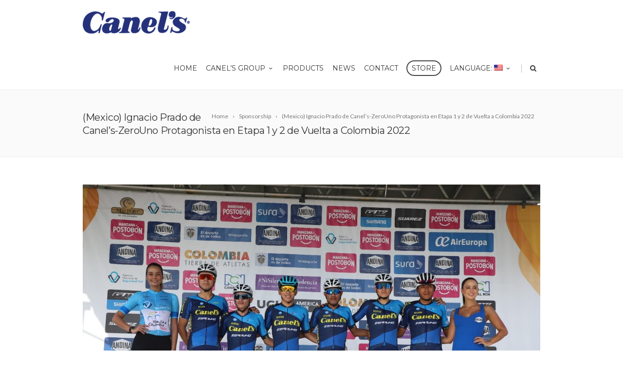

--- FILE ---
content_type: text/html; charset=UTF-8
request_url: https://canels.com.mx/en/ignacio-prado-de-canels-zerouno-protagonista-en-etapa-1-y-2-de-vuelta-a-colombia-2022/
body_size: 60109
content:
<!DOCTYPE html>
<!--[if IE 7]>
<html class="ie ie7" lang="en-US">
<![endif]-->
<!--[if IE 8]>
<html class="ie ie8" lang="en-US">
<![endif]-->
<!--[if !(IE 7) | !(IE 8)  ]><!-->
<html lang="en-US">
<!--<![endif]-->
<head>

	<!-- Basic Page Needs
  ================================================== -->
	<meta charset="UTF-8">

	<!-- Mobile Specific Metas
	================================================== -->
	
		<meta name="viewport" content="width=device-width, initial-scale=1, maximum-scale=1">
	
	
	
	
		<link rel="icon" type="image/x-icon" href="https://canels.com.mx/wp-content/uploads/2018/02/favicon.png">	
	
	

	<title>(Mexico) Ignacio Prado de Canel&#8217;s-ZeroUno Protagonista en Etapa 1 y 2 de Vuelta a Colombia 2022 &#8211; Canel&#039;s</title>
<meta name='robots' content='max-image-preview:large' />
<link rel='dns-prefetch' href='//fonts.googleapis.com' />
<link rel='dns-prefetch' href='//s.w.org' />
<link rel="alternate" type="application/rss+xml" title="Canel&#039;s &raquo; Feed" href="https://canels.com.mx/en/feed/" />
<link rel="alternate" type="application/rss+xml" title="Canel&#039;s &raquo; Comments Feed" href="https://canels.com.mx/en/comments/feed/" />
<link rel="alternate" type="application/rss+xml" title="Canel&#039;s &raquo; (Mexico) Ignacio Prado de Canel&#8217;s-ZeroUno Protagonista en Etapa 1 y 2 de Vuelta a Colombia 2022 Comments Feed" href="https://canels.com.mx/en/ignacio-prado-de-canels-zerouno-protagonista-en-etapa-1-y-2-de-vuelta-a-colombia-2022/feed/" />
<script type="text/javascript">
window._wpemojiSettings = {"baseUrl":"https:\/\/s.w.org\/images\/core\/emoji\/13.1.0\/72x72\/","ext":".png","svgUrl":"https:\/\/s.w.org\/images\/core\/emoji\/13.1.0\/svg\/","svgExt":".svg","source":{"concatemoji":"https:\/\/canels.com.mx\/wp-includes\/js\/wp-emoji-release.min.js?ver=5.9.12"}};
/*! This file is auto-generated */
!function(e,a,t){var n,r,o,i=a.createElement("canvas"),p=i.getContext&&i.getContext("2d");function s(e,t){var a=String.fromCharCode;p.clearRect(0,0,i.width,i.height),p.fillText(a.apply(this,e),0,0);e=i.toDataURL();return p.clearRect(0,0,i.width,i.height),p.fillText(a.apply(this,t),0,0),e===i.toDataURL()}function c(e){var t=a.createElement("script");t.src=e,t.defer=t.type="text/javascript",a.getElementsByTagName("head")[0].appendChild(t)}for(o=Array("flag","emoji"),t.supports={everything:!0,everythingExceptFlag:!0},r=0;r<o.length;r++)t.supports[o[r]]=function(e){if(!p||!p.fillText)return!1;switch(p.textBaseline="top",p.font="600 32px Arial",e){case"flag":return s([127987,65039,8205,9895,65039],[127987,65039,8203,9895,65039])?!1:!s([55356,56826,55356,56819],[55356,56826,8203,55356,56819])&&!s([55356,57332,56128,56423,56128,56418,56128,56421,56128,56430,56128,56423,56128,56447],[55356,57332,8203,56128,56423,8203,56128,56418,8203,56128,56421,8203,56128,56430,8203,56128,56423,8203,56128,56447]);case"emoji":return!s([10084,65039,8205,55357,56613],[10084,65039,8203,55357,56613])}return!1}(o[r]),t.supports.everything=t.supports.everything&&t.supports[o[r]],"flag"!==o[r]&&(t.supports.everythingExceptFlag=t.supports.everythingExceptFlag&&t.supports[o[r]]);t.supports.everythingExceptFlag=t.supports.everythingExceptFlag&&!t.supports.flag,t.DOMReady=!1,t.readyCallback=function(){t.DOMReady=!0},t.supports.everything||(n=function(){t.readyCallback()},a.addEventListener?(a.addEventListener("DOMContentLoaded",n,!1),e.addEventListener("load",n,!1)):(e.attachEvent("onload",n),a.attachEvent("onreadystatechange",function(){"complete"===a.readyState&&t.readyCallback()})),(n=t.source||{}).concatemoji?c(n.concatemoji):n.wpemoji&&n.twemoji&&(c(n.twemoji),c(n.wpemoji)))}(window,document,window._wpemojiSettings);
</script>
<style type="text/css">
img.wp-smiley,
img.emoji {
	display: inline !important;
	border: none !important;
	box-shadow: none !important;
	height: 1em !important;
	width: 1em !important;
	margin: 0 0.07em !important;
	vertical-align: -0.1em !important;
	background: none !important;
	padding: 0 !important;
}
</style>
	<link rel='stylesheet' id='wc-blocks-vendors-style-css'  href='https://canels.com.mx/wp-content/plugins/woocommerce/packages/woocommerce-blocks/build/wc-blocks-vendors-style.css?ver=6.7.3' type='text/css' media='all' />
<link rel='stylesheet' id='wc-blocks-style-css'  href='https://canels.com.mx/wp-content/plugins/woocommerce/packages/woocommerce-blocks/build/wc-blocks-style.css?ver=6.7.3' type='text/css' media='all' />
<style id='global-styles-inline-css' type='text/css'>
body{--wp--preset--color--black: #000000;--wp--preset--color--cyan-bluish-gray: #abb8c3;--wp--preset--color--white: #ffffff;--wp--preset--color--pale-pink: #f78da7;--wp--preset--color--vivid-red: #cf2e2e;--wp--preset--color--luminous-vivid-orange: #ff6900;--wp--preset--color--luminous-vivid-amber: #fcb900;--wp--preset--color--light-green-cyan: #7bdcb5;--wp--preset--color--vivid-green-cyan: #00d084;--wp--preset--color--pale-cyan-blue: #8ed1fc;--wp--preset--color--vivid-cyan-blue: #0693e3;--wp--preset--color--vivid-purple: #9b51e0;--wp--preset--gradient--vivid-cyan-blue-to-vivid-purple: linear-gradient(135deg,rgba(6,147,227,1) 0%,rgb(155,81,224) 100%);--wp--preset--gradient--light-green-cyan-to-vivid-green-cyan: linear-gradient(135deg,rgb(122,220,180) 0%,rgb(0,208,130) 100%);--wp--preset--gradient--luminous-vivid-amber-to-luminous-vivid-orange: linear-gradient(135deg,rgba(252,185,0,1) 0%,rgba(255,105,0,1) 100%);--wp--preset--gradient--luminous-vivid-orange-to-vivid-red: linear-gradient(135deg,rgba(255,105,0,1) 0%,rgb(207,46,46) 100%);--wp--preset--gradient--very-light-gray-to-cyan-bluish-gray: linear-gradient(135deg,rgb(238,238,238) 0%,rgb(169,184,195) 100%);--wp--preset--gradient--cool-to-warm-spectrum: linear-gradient(135deg,rgb(74,234,220) 0%,rgb(151,120,209) 20%,rgb(207,42,186) 40%,rgb(238,44,130) 60%,rgb(251,105,98) 80%,rgb(254,248,76) 100%);--wp--preset--gradient--blush-light-purple: linear-gradient(135deg,rgb(255,206,236) 0%,rgb(152,150,240) 100%);--wp--preset--gradient--blush-bordeaux: linear-gradient(135deg,rgb(254,205,165) 0%,rgb(254,45,45) 50%,rgb(107,0,62) 100%);--wp--preset--gradient--luminous-dusk: linear-gradient(135deg,rgb(255,203,112) 0%,rgb(199,81,192) 50%,rgb(65,88,208) 100%);--wp--preset--gradient--pale-ocean: linear-gradient(135deg,rgb(255,245,203) 0%,rgb(182,227,212) 50%,rgb(51,167,181) 100%);--wp--preset--gradient--electric-grass: linear-gradient(135deg,rgb(202,248,128) 0%,rgb(113,206,126) 100%);--wp--preset--gradient--midnight: linear-gradient(135deg,rgb(2,3,129) 0%,rgb(40,116,252) 100%);--wp--preset--duotone--dark-grayscale: url('#wp-duotone-dark-grayscale');--wp--preset--duotone--grayscale: url('#wp-duotone-grayscale');--wp--preset--duotone--purple-yellow: url('#wp-duotone-purple-yellow');--wp--preset--duotone--blue-red: url('#wp-duotone-blue-red');--wp--preset--duotone--midnight: url('#wp-duotone-midnight');--wp--preset--duotone--magenta-yellow: url('#wp-duotone-magenta-yellow');--wp--preset--duotone--purple-green: url('#wp-duotone-purple-green');--wp--preset--duotone--blue-orange: url('#wp-duotone-blue-orange');--wp--preset--font-size--small: 13px;--wp--preset--font-size--medium: 20px;--wp--preset--font-size--large: 36px;--wp--preset--font-size--x-large: 42px;}.has-black-color{color: var(--wp--preset--color--black) !important;}.has-cyan-bluish-gray-color{color: var(--wp--preset--color--cyan-bluish-gray) !important;}.has-white-color{color: var(--wp--preset--color--white) !important;}.has-pale-pink-color{color: var(--wp--preset--color--pale-pink) !important;}.has-vivid-red-color{color: var(--wp--preset--color--vivid-red) !important;}.has-luminous-vivid-orange-color{color: var(--wp--preset--color--luminous-vivid-orange) !important;}.has-luminous-vivid-amber-color{color: var(--wp--preset--color--luminous-vivid-amber) !important;}.has-light-green-cyan-color{color: var(--wp--preset--color--light-green-cyan) !important;}.has-vivid-green-cyan-color{color: var(--wp--preset--color--vivid-green-cyan) !important;}.has-pale-cyan-blue-color{color: var(--wp--preset--color--pale-cyan-blue) !important;}.has-vivid-cyan-blue-color{color: var(--wp--preset--color--vivid-cyan-blue) !important;}.has-vivid-purple-color{color: var(--wp--preset--color--vivid-purple) !important;}.has-black-background-color{background-color: var(--wp--preset--color--black) !important;}.has-cyan-bluish-gray-background-color{background-color: var(--wp--preset--color--cyan-bluish-gray) !important;}.has-white-background-color{background-color: var(--wp--preset--color--white) !important;}.has-pale-pink-background-color{background-color: var(--wp--preset--color--pale-pink) !important;}.has-vivid-red-background-color{background-color: var(--wp--preset--color--vivid-red) !important;}.has-luminous-vivid-orange-background-color{background-color: var(--wp--preset--color--luminous-vivid-orange) !important;}.has-luminous-vivid-amber-background-color{background-color: var(--wp--preset--color--luminous-vivid-amber) !important;}.has-light-green-cyan-background-color{background-color: var(--wp--preset--color--light-green-cyan) !important;}.has-vivid-green-cyan-background-color{background-color: var(--wp--preset--color--vivid-green-cyan) !important;}.has-pale-cyan-blue-background-color{background-color: var(--wp--preset--color--pale-cyan-blue) !important;}.has-vivid-cyan-blue-background-color{background-color: var(--wp--preset--color--vivid-cyan-blue) !important;}.has-vivid-purple-background-color{background-color: var(--wp--preset--color--vivid-purple) !important;}.has-black-border-color{border-color: var(--wp--preset--color--black) !important;}.has-cyan-bluish-gray-border-color{border-color: var(--wp--preset--color--cyan-bluish-gray) !important;}.has-white-border-color{border-color: var(--wp--preset--color--white) !important;}.has-pale-pink-border-color{border-color: var(--wp--preset--color--pale-pink) !important;}.has-vivid-red-border-color{border-color: var(--wp--preset--color--vivid-red) !important;}.has-luminous-vivid-orange-border-color{border-color: var(--wp--preset--color--luminous-vivid-orange) !important;}.has-luminous-vivid-amber-border-color{border-color: var(--wp--preset--color--luminous-vivid-amber) !important;}.has-light-green-cyan-border-color{border-color: var(--wp--preset--color--light-green-cyan) !important;}.has-vivid-green-cyan-border-color{border-color: var(--wp--preset--color--vivid-green-cyan) !important;}.has-pale-cyan-blue-border-color{border-color: var(--wp--preset--color--pale-cyan-blue) !important;}.has-vivid-cyan-blue-border-color{border-color: var(--wp--preset--color--vivid-cyan-blue) !important;}.has-vivid-purple-border-color{border-color: var(--wp--preset--color--vivid-purple) !important;}.has-vivid-cyan-blue-to-vivid-purple-gradient-background{background: var(--wp--preset--gradient--vivid-cyan-blue-to-vivid-purple) !important;}.has-light-green-cyan-to-vivid-green-cyan-gradient-background{background: var(--wp--preset--gradient--light-green-cyan-to-vivid-green-cyan) !important;}.has-luminous-vivid-amber-to-luminous-vivid-orange-gradient-background{background: var(--wp--preset--gradient--luminous-vivid-amber-to-luminous-vivid-orange) !important;}.has-luminous-vivid-orange-to-vivid-red-gradient-background{background: var(--wp--preset--gradient--luminous-vivid-orange-to-vivid-red) !important;}.has-very-light-gray-to-cyan-bluish-gray-gradient-background{background: var(--wp--preset--gradient--very-light-gray-to-cyan-bluish-gray) !important;}.has-cool-to-warm-spectrum-gradient-background{background: var(--wp--preset--gradient--cool-to-warm-spectrum) !important;}.has-blush-light-purple-gradient-background{background: var(--wp--preset--gradient--blush-light-purple) !important;}.has-blush-bordeaux-gradient-background{background: var(--wp--preset--gradient--blush-bordeaux) !important;}.has-luminous-dusk-gradient-background{background: var(--wp--preset--gradient--luminous-dusk) !important;}.has-pale-ocean-gradient-background{background: var(--wp--preset--gradient--pale-ocean) !important;}.has-electric-grass-gradient-background{background: var(--wp--preset--gradient--electric-grass) !important;}.has-midnight-gradient-background{background: var(--wp--preset--gradient--midnight) !important;}.has-small-font-size{font-size: var(--wp--preset--font-size--small) !important;}.has-medium-font-size{font-size: var(--wp--preset--font-size--medium) !important;}.has-large-font-size{font-size: var(--wp--preset--font-size--large) !important;}.has-x-large-font-size{font-size: var(--wp--preset--font-size--x-large) !important;}
</style>
<link rel='stylesheet' id='contact-form-7-css'  href='https://canels.com.mx/wp-content/plugins/contact-form-7/includes/css/styles.css?ver=5.5.5' type='text/css' media='all' />
<link rel='stylesheet' id='rs-plugin-settings-css'  href='https://canels.com.mx/wp-content/plugins/revslider/public/assets/css/settings.css?ver=5.4.7' type='text/css' media='all' />
<style id='rs-plugin-settings-inline-css' type='text/css'>
#rs-demo-id {}
</style>
<link rel='stylesheet' id='woof-css'  href='https://canels.com.mx/wp-content/plugins/woocommerce-products-filter/css/front.css?ver=1.2.6.4' type='text/css' media='all' />
<style id='woof-inline-css' type='text/css'>

.woof_products_top_panel li span, .woof_products_top_panel2 li span{background: url(https://canels.com.mx/wp-content/plugins/woocommerce-products-filter/img/delete.png);background-size: 14px 14px;background-repeat: no-repeat;background-position: right;}
.woof_edit_view{
                    display: none;
                }

</style>
<link rel='stylesheet' id='woocommerce-layout-css'  href='https://canels.com.mx/wp-content/plugins/woocommerce/assets/css/woocommerce-layout.css?ver=6.2.2' type='text/css' media='all' />
<link rel='stylesheet' id='woocommerce-smallscreen-css'  href='https://canels.com.mx/wp-content/plugins/woocommerce/assets/css/woocommerce-smallscreen.css?ver=6.2.2' type='text/css' media='only screen and (max-width: 768px)' />
<link rel='stylesheet' id='woocommerce-general-css'  href='https://canels.com.mx/wp-content/plugins/woocommerce/assets/css/woocommerce.css?ver=6.2.2' type='text/css' media='all' />
<style id='woocommerce-inline-inline-css' type='text/css'>
.woocommerce form .form-row .required { visibility: visible; }
</style>
<link rel='stylesheet' id='boc-grid-css'  href='https://canels.com.mx/wp-content/themes/fortuna/stylesheets/grid.css?ver=5.9.12' type='text/css' media='all' />
<link rel='stylesheet' id='boc-icon-css'  href='https://canels.com.mx/wp-content/themes/fortuna/stylesheets/icons.css?ver=5.9.12' type='text/css' media='all' />
<link rel='stylesheet' id='boc-woo-styles-css'  href='https://canels.com.mx/wp-content/themes/fortuna/stylesheets/woocommerce.css?ver=5.9.12' type='text/css' media='all' />
<link rel='stylesheet' id='js_composer_front-css'  href='https://canels.com.mx/wp-content/plugins/js_composer/assets/css/js_composer.min.css?ver=5.4.5' type='text/css' media='all' />
<link rel='stylesheet' id='boc-main-styles-css'  href='https://canels.com.mx/wp-content/themes/fortuna/style.css?ver=5.9.12' type='text/css' media='all' />
<link rel='stylesheet' id='boc-animation-styles-css'  href='https://canels.com.mx/wp-content/themes/fortuna/stylesheets/animations.css?ver=5.9.12' type='text/css' media='all' />
<style id='boc-animation-styles-inline-css' type='text/css'>

				.button, a.button, button, input[type='submit'], input[type='reset'], input[type='button'] {
					text-transform: uppercase;
				}
	
					#header.scrolled {
						background: rgba(255,255, 255, 1);
					}
				
			  @media only screen and (min-width: 1018px){	
				#header.scrolled #menu > ul > li > a, #header.scrolled .header_cart .icon { line-height: 88px; }
				#header.scrolled .header_cart .widget_shopping_cart { top: 88px; }
				#header.scrolled #menu > ul > li.boc_nav_button { height: 88px; }
				#header.scrolled #logo .logo_img { height: 92px;}
				#header.scrolled #boc_searchform_close { top:35px; }
			  }

				.main_menu_underline_effect #menu > ul > li > a:after{ background-color: #00176a; }

				.custom_menu_1 #menu > ul > li div { border-top: 2px solid #00176a; }

				.custom_menu_2 #menu > ul > li div { border-top: 2px solid #00176a; }

				.custom_menu_3 #menu > ul > li div { border-top: 2px solid #00176a;}
				.custom_menu_3 #menu > ul > li ul > li > a:hover { background-color: #00176a;}

				.custom_menu_4 #menu > ul > li div { border-top: 2px solid #00176a;}			
				.custom_menu_4 #menu > ul > li ul > li > a:hover { background-color: #00176a;}
				
				.custom_menu_5 #menu > ul > li ul > li > a:hover { background-color: #00176a;}
				.custom_menu_5 #menu > ul > li:hover > a { border-top: 2px solid #00176a;}

				.custom_menu_6 #menu > ul > li ul > li > a:hover { background-color: #00176a;}
				.custom_menu_6 #menu > ul > li:not(.boc_nav_button):hover > a { border-top: 2px solid #00176a;}
				
				a:hover, a:focus,
				.post_content a:not(.button), 
				.post_content a:not(.button):visited,
				.post_content .wpb_widgetised_column a:not(.button):hover {	color: #00176a; }
				
				.post_content .wpb_widgetised_column .side_bar_menu a:not(.button):hover { color: #333; }
				
				.boc_preloader_icon:before { border-color: #00176a rgba(0,0,0,0) rgba(0,0,0,0); }
				
				.dark_links a:hover, .white_links a:hover, .dark_links a:hover h2, .dark_links a:hover h3 { color: #00176a !important; }
				
				.side_icon_box h3 a:hover, 
				.post_content .team_block h4 a:hover,
				.team_block .team_icons a:hover{ color:#00176a; }

				.button:hover,a:hover.button,button:hover,input[type="submit"]:hover,input[type="reset"]:hover,	input[type="button"]:hover, .btn_theme_color, a.btn_theme_color { color: #fff; background-color:#00176a;}
				input.btn_theme_color, a.btn_theme_color, .btn_theme_color { color: #fff; background-color:#00176a;}
				.btn_theme_color:hover, input.btn_theme_color:hover, a:hover.btn_theme_color { color: #fff; background-color: #444444;}
				
				input.btn_theme_color.btn_outline, a.btn_theme_color.btn_outline, .btn_theme_color.btn_outline {
					color: #00176a !important;
					border: 2px solid #00176a;
				}
				input.btn_theme_color.btn_outline:hover, a.btn_theme_color.btn_outline:hover, .btn_theme_color.btn_outline:hover{
					background-color: #00176a !important;
				}
				
				#boc_searchform_close:hover { color:#00176a;}
				
				.section_big_title h1 strong, h1 strong, h2 strong, h3 strong, h4 strong, h5 strong { color:#00176a;}
				.top_icon_box h3 a:hover { color:#00176a;}

				.htabs a.selected  { border-top: 2px solid #00176a;}
				.resp-vtabs .resp-tabs-list li.resp-tab-active { border-left: 2px solid #00176a;}
				.minimal_style.horizontal .resp-tabs-list li.resp-tab-active,
				.minimal_style.resp-vtabs .resp-tabs-list li.resp-tab-active { background: #00176a;}
				
				#s:focus {	border: 1px solid #00176a;}
				
				.breadcrumb a:hover{ color: #00176a;}

				.tagcloud a:hover { background-color: #00176a;}
				.month { background-color: #00176a;}
				.small_month  { background-color: #00176a;}

				.post_meta a:hover{ color: #00176a;}
				
				.horizontal .resp-tabs-list li.resp-tab-active { border-top: 2px solid #00176a;}
				.resp-vtabs li.resp-tab-active { border-left: 2px solid #00176a; }

				#portfolio_filter { background-color: #00176a;}
				#portfolio_filter ul li div:hover { background-color: #00176a;}
				.portfolio_inline_filter ul li div:hover { background-color: #00176a;}

				.counter-digit { color: #00176a;}

				.tp-caption a:hover { color: #00176a;}

				.more-link1:before { color: #00176a;}
				.more-link2:before { background: #00176a;}

				.image_featured_text .pos { color: #00176a;}

				.side_icon_box .icon_feat i.icon { color: #00176a;}
				.side_icon_box .icon_feat.icon_solid { background-color: #00176a; }
				
				.boc_list_item .li_icon i.icon { color: #00176a;}
				.boc_list_item .li_icon.icon_solid { background: #00176a; }

				.top_icon_box.type1 .icon_holder .icon_bgr { background-color: #00176a; }
				.top_icon_box.type1:hover .icon_holder .icon_bgr { border: 2px solid #00176a; }
				.top_icon_box.type1 .icon_holder .icon_bgr:after,
				.top_icon_box.type1:hover .icon_holder .icon_bgr:after { border: 2px solid #00176a; }
				.top_icon_box.type1:hover .icon_holder i { color: #00176a;}

				.top_icon_box.type2 .icon_holder .icon_bgr { background-color: #00176a; }
				.top_icon_box.type2:hover .icon_holder .icon_bgr { background-color: #fff; }
				.top_icon_box.type2:hover .icon_holder i { color: #00176a;}

				.top_icon_box.type3 .icon_holder .icon_bgr:after { border: 2px solid #00176a; }
				.top_icon_box.type3:hover .icon_holder .icon_bgr { background-color: #00176a; }
				.top_icon_box.type3:hover .icon_holder .icon_bgr:after { border: 2px solid #00176a; }
				.top_icon_box.type3 .icon_holder i { color: #00176a;}
				.top_icon_box.type3:hover .icon_holder i { color: #fff; }

				.top_icon_box.type4:hover .icon_holder .icon_bgr { border: 2px solid #00176a; }
				.top_icon_box.type4:hover .icon_holder .icon_bgr:after { border: 3px solid #00176a; }
				.top_icon_box.type4 .icon_holder i{ color: #00176a; }
				.top_icon_box.type4:hover .icon_holder i { color:  #00176a; }

				.top_icon_box.type5 .icon_holder i{ color: #00176a; }
				.top_icon_box.type5:hover .icon_holder i { color: #00176a; }

				a .pic_info.type11 .plus_overlay { border-bottom: 50px solid rgba(0,23, 106, 0.8); }
				a:hover .pic_info.type11 .plus_overlay { border-bottom: 1000px solid rgba(0,23, 106, 0.8);}
				
				a .pic_info.type12 .img_overlay_icon,
				a:hover .pic_info.type12 .img_overlay_icon { background: rgba(0,23, 106, 0.8);}
				
				h2.title strong {  color: #00176a;}
				ul.theme_color_ul li:before { color: #00176a; }

				.custom_slides.nav_design_1 .cs_nav_item.active .cs_nav_icon i.icon{ color: #00176a;}
				.custom_slides.nav_style_1.nav_design_1 .cs_nav_item:hover .cs_nav_icon i.icon,
				.custom_slides.nav_style_1.nav_design_2 .cs_nav_item:hover .cs_nav_icon i.icon { color: #00176a;}
				.custom_slides.nav_design_2 .cs_nav_item.active .cs_nav_icon { background: #00176a;}
				.cs_nav_item.has_no_text:hover .cs_nav_icon i.icon { color: #00176a;}
				.custom_slides.nav_style_2 .cs_txt { color: #00176a;}
				
				.acc_control, .active_acc .acc_control,
				.acc_holder.with_bgr .active_acc .acc_control { background-color: #00176a;}

				.text_box.left_border {	border-left: 3px solid #00176a; }

				.owl-theme .owl-controls .owl-nav div { background: #00176a;}
				.owl-theme .owl-dots .owl-dot.active span { background: #00176a;}
				.img_slider.owl-theme .owl-controls .owl-nav div:not(.disabled):hover { background: #00176a;}		

				.testimonial_style_big.owl-theme .owl-controls .owl-nav div:hover,
				.posts_carousel_holder.owl_side_arrows .owl-theme .owl-controls .owl-nav div:hover, 
				.img_carousel_holder.owl_side_arrows .owl-theme .owl-controls .owl-nav div:hover,
				.content_slides_arrowed.owl-theme .owl-controls .owl-nav div:hover,
				.portfolio_carousel_holder.owl_side_arrows .owl-theme .owl-controls .owl-nav div:hover	{ color: #00176a;}
				
				.boc_text_slider_word, .boc_text_slider_word_start { background: #00176a; }

				.post_item_block.boxed .pic { border-bottom: 3px solid #00176a; }

				.team_block .team_desc { color: #00176a;}

				.bar_graph span, .bar_graph.thin_style span { background-color: #00176a; }

				.pagination .links a:hover{ background-color: #00176a;}
				.hilite{ background: #00176a;}
				.price_column.price_column_featured ul li.price_column_title{ background: #00176a;}

				blockquote{ border-left: 3px solid #00176a; }
				.text_box.left_border { border-left: 3px solid #00176a; }

				.fortuna_table tr:hover td { background: rgba(0,23, 106, 0.08);}

				.header_cart ul.cart_list li a, .header_cart ul.product_list_widget li a { color: #00176a;}
				.header_cart .cart-notification { background-color: #00176a;}
				.header_cart .cart-notification:after { border-bottom-color: #00176a;}
				
				.woocommerce .product_meta a { color: #00176a;}
				
				.woocommerce a.button, .woocommerce button.button, .woocommerce input.button, .woocommerce #respond input#submit, .woocommerce #content input.button, .woocommerce-page a.button, .woocommerce-page button.button, .woocommerce-page input.button, .woocommerce-page #respond input#submit, .woocommerce-page #content input.button { background-color: #00176a!important; }
				.header_cart .cart-wrap	{ background-color: #00176a; }
				.header_cart .cart-wrap:before { border-color: transparent #00176a transparent; }
				.woocommerce .widget_price_filter .ui-slider .ui-slider-range, .woocommerce-page .widget_price_filter .ui-slider .ui-slider-range{ background-color: #00176a !important;}

				.woocommerce nav.woocommerce-pagination ul li a:hover, .woocommerce nav.woocommerce-pagination ul li a:focus, .woocommerce #content nav.woocommerce-pagination ul li a:hover, .woocommerce #content nav.woocommerce-pagination ul li a:focus, .woocommerce-page nav.woocommerce-pagination ul li a:hover, .woocommerce-page nav.woocommerce-pagination ul li a:focus, .woocommerce-page #content nav.woocommerce-pagination ul li a:hover, .woocommerce-page #content nav.woocommerce-pagination ul li a:focus{ background-color: #00176a !important;}
				
				.info h2{ background-color: #00176a;}
				#footer a:hover { color: #00176a;}
				
				
				
				a .pic_info.type1 .plus_overlay {	border-bottom: 50px solid rgba(0,23, 106, 0.8);}
				a:hover .pic_info.type1 .plus_overlay { border-bottom: 1000px solid rgba(0,23, 106, 0.8); }
				
				a .pic_info.type2 .plus_overlay { border-bottom: 50px solid rgba(0,23, 106, 0.75); }
				a:hover .pic_info.type2 .plus_overlay {	border-bottom: 860px solid rgba(0,23, 106, 0.8);}
				
				a .pic_info.type3  .img_overlay_icon {	background: rgba(0,23, 106, 0.8); }
				a:hover .pic_info.type3 .img_overlay_icon {	background: rgba(0,23, 106, 0.8);}
				
				a .pic_info.type4 .img_overlay_icon { border-bottom: 2px solid rgba(0,23, 106, 0.9);}
				
				a:hover .pic_info.type5 .info_overlay {	background: #00176a;}
				
				.pic_info.type6 .info_overlay {	background: #00176a;}
				a .pic_info.type6 .plus_overlay { border-bottom: 50px solid #00176a; }
				
				.pic_info.type7 .info_overlay {	background: rgba(0,23, 106, 0.85);}				

				@media only screen and (max-width: 768px) {
					.cs_nav .cs_nav_item.active { background: #00176a !important;}
				}
			
			#footer {
				position: relative;
			}


.full_header{
    background: linear-gradient(to right, #ffc000 , #FFDD00) !important;
}

header.transparent_header:not(.scrolled) .full_header{
    background: linear-gradient(to right, #ffc000 , #FFDD00) !important;    
}

.tp-caption.Fortuna_Huge_Title, .Fortuna_Huge_Title{
    text-transform:None !important;
}

/*bUTTONS*/

input.btn_blue.btn_outline, a.btn_blue.btn_outline, .btn_blue.btn_outline{
    color: #132974 !important;
    border: 2px solid #132974;    
}

input.btn_blue.btn_outline:hover, a.btn_blue.btn_outline:hover, .btn_blue.btn_outline:hover {
    background-color: #132974 !important;
    color: #fff !important;
}

/*hEADINGS*/

h1, h2, h3, h4, h5, h6, .heading_font{
    text-transform:None;
}
.bold600{
    font-weight:600;
}
.bold500{
    font-weight:500;
}
.bold400{
    font-weight:400;
}
.bold300{
    font-weight:300;
}
.bold200{
    font-weight:200;
}

/* Image Blocks */

a .pic_info.type5 .info_overlay {
    background: #25327B;
}
a:hover .pic_info.type5 .info_overlay{
    background: #FFD400;
}

a .pic_info.type5 .info_overlay h2,
a .pic_info.type5 .info_overlay h3,
a .pic_info.type5 .info_overlay h4{
    color:#fff !important;
    font-weight:400;
    text-align:center;
}

a:hover .pic_info.type5 .info_overlay h2,
a:hover .pic_info.type5 .info_overlay h3,
a:hover .pic_info.type5 .info_overlay h4{
    color:#484848 !important;
    font-weight:400;
    text-align:center;
}

.resp-vtabs .resp-tabs-container {
    border-left: solid 2px rgba(37,50,123,0.8) !important;
    border: 0px solid #e1e1e1; 
}

.resp-vtabs .resp-tabs-list li.resp-tab-activee{
    border-right: 1px solid #00176a;
}
.woo_content .woocommerce-ordering{display:none;}
.woocommerce .woo_content .related.products ul.products.columns-4{ display:block;}
.woocommerce .woo_content ul.products.columns-4{ display:none;}
.woo_content .woocommerce-result-count{display:none;}
.woo_content .woocommerce-pagination{display:none;}

/* Blog */

.post_meta{display:none;}
.post_meta a, .post_content .post_meta a:not(.button){display:none;}
.post_meta a:hover{display:none;}



</style>
<link rel='stylesheet' id='boc-responsive-style-css'  href='https://canels.com.mx/wp-content/themes/fortuna/stylesheets/grid_responsive.css?ver=5.9.12' type='text/css' media='all' />
<link rel='stylesheet' id='boc-fonts-css'  href='//fonts.googleapis.com/css?family=Droid+Serif%3A400%2C700%2C400italic%2C700italic%7CLato%3A300%2C400%2C700%2C400italic%7CMontserrat%3A400%2C700&#038;ver=1.0.0' type='text/css' media='all' />
<script type='text/javascript' src='https://canels.com.mx/wp-includes/js/jquery/jquery.min.js?ver=3.6.0' id='jquery-core-js'></script>
<script type='text/javascript' src='https://canels.com.mx/wp-includes/js/jquery/jquery-migrate.min.js?ver=3.3.2' id='jquery-migrate-js'></script>
<script type='text/javascript' src='https://canels.com.mx/wp-content/plugins/revslider/public/assets/js/jquery.themepunch.tools.min.js?ver=5.4.7' id='tp-tools-js'></script>
<script type='text/javascript' src='https://canels.com.mx/wp-content/plugins/revslider/public/assets/js/jquery.themepunch.revolution.min.js?ver=5.4.7' id='revmin-js'></script>
<script type='text/javascript' src='https://canels.com.mx/wp-content/plugins/woocommerce/assets/js/jquery-blockui/jquery.blockUI.min.js?ver=2.7.0-wc.6.2.2' id='jquery-blockui-js'></script>
<script type='text/javascript' id='wc-add-to-cart-js-extra'>
/* <![CDATA[ */
var wc_add_to_cart_params = {"ajax_url":"\/wp-admin\/admin-ajax.php","wc_ajax_url":"\/en\/?wc-ajax=%%endpoint%%","i18n_view_cart":"View cart","cart_url":"https:\/\/canels.com.mx\/en","is_cart":"","cart_redirect_after_add":"no"};
/* ]]> */
</script>
<script type='text/javascript' src='https://canels.com.mx/wp-content/plugins/woocommerce/assets/js/frontend/add-to-cart.min.js?ver=6.2.2' id='wc-add-to-cart-js'></script>
<script type='text/javascript' src='https://canels.com.mx/wp-content/plugins/js_composer/assets/js/vendors/woocommerce-add-to-cart.js?ver=5.4.5' id='vc_woocommerce-add-to-cart-js-js'></script>
<script type='text/javascript' src='https://canels.com.mx/wp-content/themes/fortuna/js/libs.min.js?ver=5.9.12' id='fortuna.lib-js'></script>
<script type='text/javascript' id='fortuna.common-js-extra'>
/* <![CDATA[ */
var bocJSParams = {"boc_is_mobile_device":"","boc_theme_url":"https:\/\/canels.com.mx\/wp-content\/themes\/fortuna","boc_woo_lightbox_enabled":"0","header_height":"92","sticky_header":"1","submenu_arrow_effect":"1","mm_bordered_columns":"1","transparent_header":"0","fixed_footer":"0","boc_submenu_animation_effect":"sub_fade_in"};
/* ]]> */
</script>
<script type='text/javascript' src='https://canels.com.mx/wp-content/themes/fortuna/js/common.js?ver=5.9.12' id='fortuna.common-js'></script>
<script type='text/javascript' src='https://canels.com.mx/wp-content/themes/fortuna/js/jquery.smoothscroll.js?ver=5.9.12' id='smoothscroll-js'></script>
<link rel="https://api.w.org/" href="https://canels.com.mx/en/wp-json/" /><link rel="alternate" type="application/json" href="https://canels.com.mx/en/wp-json/wp/v2/posts/28934" /><link rel="EditURI" type="application/rsd+xml" title="RSD" href="https://canels.com.mx/xmlrpc.php?rsd" />
<link rel="wlwmanifest" type="application/wlwmanifest+xml" href="https://canels.com.mx/wp-includes/wlwmanifest.xml" /> 
<meta name="generator" content="WordPress 5.9.12" />
<meta name="generator" content="WooCommerce 6.2.2" />
<link rel="canonical" href="https://canels.com.mx/en/ignacio-prado-de-canels-zerouno-protagonista-en-etapa-1-y-2-de-vuelta-a-colombia-2022/" />
<link rel='shortlink' href='https://canels.com.mx/en/?p=28934' />
<link rel="alternate" type="application/json+oembed" href="https://canels.com.mx/en/wp-json/oembed/1.0/embed?url=https%3A%2F%2Fcanels.com.mx%2Fen%2Fignacio-prado-de-canels-zerouno-protagonista-en-etapa-1-y-2-de-vuelta-a-colombia-2022%2F" />
<link rel="alternate" type="text/xml+oembed" href="https://canels.com.mx/en/wp-json/oembed/1.0/embed?url=https%3A%2F%2Fcanels.com.mx%2Fen%2Fignacio-prado-de-canels-zerouno-protagonista-en-etapa-1-y-2-de-vuelta-a-colombia-2022%2F&#038;format=xml" />
<script type='text/javascript'>
				jQuery(document).ready(function($) {
				var ult_smooth_speed = 250;
				var ult_smooth_step = 45;
				$('html').attr('data-ult_smooth_speed',ult_smooth_speed).attr('data-ult_smooth_step',ult_smooth_step);
				});
			</script><style type="text/css">
.qtranxs_flag_en {background-image: url(https://www.canels.com.mx/wp-content/plugins/qtranslate-x/flags/gb.png); background-repeat: no-repeat;}
.qtranxs_flag_de {background-image: url(https://www.canels.com.mx/wp-content/plugins/qtranslate-x/flags/de.png); background-repeat: no-repeat;}
</style>
<link hreflang="es" href="https://canels.com.mx/es/ignacio-prado-de-canels-zerouno-protagonista-en-etapa-1-y-2-de-vuelta-a-colombia-2022/" rel="alternate" />
<link hreflang="en" href="https://canels.com.mx/en/ignacio-prado-de-canels-zerouno-protagonista-en-etapa-1-y-2-de-vuelta-a-colombia-2022/" rel="alternate" />
<link hreflang="x-default" href="https://canels.com.mx/ignacio-prado-de-canels-zerouno-protagonista-en-etapa-1-y-2-de-vuelta-a-colombia-2022/" rel="alternate" />
<meta name="generator" content="qTranslate-X 3.4.6.8" />
	<noscript><style>.woocommerce-product-gallery{ opacity: 1 !important; }</style></noscript>
	<meta name="generator" content="Powered by WPBakery Page Builder - drag and drop page builder for WordPress."/>
<!--[if lte IE 9]><link rel="stylesheet" type="text/css" href="https://canels.com.mx/wp-content/plugins/js_composer/assets/css/vc_lte_ie9.min.css" media="screen"><![endif]--><style type="text/css">.broken_link, a.broken_link {
	text-decoration: line-through;
}</style><meta name="generator" content="Powered by Slider Revolution 5.4.7 - responsive, Mobile-Friendly Slider Plugin for WordPress with comfortable drag and drop interface." />
<script type="text/javascript">function setREVStartSize(e){
				document.addEventListener("DOMContentLoaded", function() {
					try{ e.c=jQuery(e.c);var i=jQuery(window).width(),t=9999,r=0,n=0,l=0,f=0,s=0,h=0;
						if(e.responsiveLevels&&(jQuery.each(e.responsiveLevels,function(e,f){f>i&&(t=r=f,l=e),i>f&&f>r&&(r=f,n=e)}),t>r&&(l=n)),f=e.gridheight[l]||e.gridheight[0]||e.gridheight,s=e.gridwidth[l]||e.gridwidth[0]||e.gridwidth,h=i/s,h=h>1?1:h,f=Math.round(h*f),"fullscreen"==e.sliderLayout){var u=(e.c.width(),jQuery(window).height());if(void 0!=e.fullScreenOffsetContainer){var c=e.fullScreenOffsetContainer.split(",");if (c) jQuery.each(c,function(e,i){u=jQuery(i).length>0?u-jQuery(i).outerHeight(!0):u}),e.fullScreenOffset.split("%").length>1&&void 0!=e.fullScreenOffset&&e.fullScreenOffset.length>0?u-=jQuery(window).height()*parseInt(e.fullScreenOffset,0)/100:void 0!=e.fullScreenOffset&&e.fullScreenOffset.length>0&&(u-=parseInt(e.fullScreenOffset,0))}f=u}else void 0!=e.minHeight&&f<e.minHeight&&(f=e.minHeight);e.c.closest(".rev_slider_wrapper").css({height:f})					
					}catch(d){console.log("Failure at Presize of Slider:"+d)}
				});
			};</script>
		<style type="text/css" id="wp-custom-css">
			#header.transparent_header:not(.scrolled) #menu > ul > li.boc_nav_button a {
    
    border: 2px solid #132974;
}
#menu > ul > li.boc_nav_button a {
    
    border-radius: 32px;
   }		</style>
		<script>
        var woocs_is_mobile = 0;
        var woocs_special_ajax_mode = 0;
        var woocs_drop_down_view = "ddslick";
        var woocs_current_currency = {"name":"USD","rate":1.15,"symbol":"&#36;","position":"right","is_etalon":0,"description":"change the rate and this description to the right values","hide_cents":0,"hide_on_front":0,"flag":""};
        var woocs_default_currency = {"name":"MXN","rate":1,"symbol":"&#36;","position":"left_space","is_etalon":1,"description":"","hide_cents":0,"hide_on_front":0,"flag":""};
        var woocs_redraw_cart = 1;
        var woocs_array_of_get = '{}';
        
        woocs_array_no_cents = '["JPY","TWD"]';

        var woocs_ajaxurl = "https://canels.com.mx/wp-admin/admin-ajax.php";
        var woocs_lang_loading = "loading";
        var woocs_shop_is_cached =0;
        </script><noscript><style type="text/css"> .wpb_animate_when_almost_visible { opacity: 1; }</style></noscript>	
	
</head>

<body data-rsssl=1 class="post-template-default single single-post postid-28934 single-format-standard theme-fortuna woocommerce-no-js wpb-js-composer js-comp-ver-5.4.5 vc_responsive currency-usd">

	


	

	
  <!-- Page Wrapper::START -->
  <div id="wrapper" class="full_width_wrapper page_title_bgr responsive ">
  
	<!-- Header::START -->
	
	
	<header id= "header" 
			class= "no_subheader 
					
					sticky_header
					hide_subheader_on_scroll">
		
		
				
		
		<div class="rel_pos">
		
			<div class="container">
			
				<div class="section rel_pos ">
			
					
						
					<div id="logo">
				
							<div class='logo_img '>
								<a href="https://canels.com.mx/en/" title="Canel&#039;s" rel="home">
									<img src="https://canels.com.mx/wp-content/uploads/2018/02/Canels-Logo-220.png" alt="Canel&#039;s"/>
									
								</a>
							</div>
				
				
					</div>

					<div id="mobile_menu_toggler">
					  <div id="m_nav_menu" class="m_nav">
						<div class="m_nav_ham button_closed" id="m_ham_1"></div>
						<div class="m_nav_ham button_closed" id="m_ham_2"></div>
						<div class="m_nav_ham button_closed" id="m_ham_3"></div>
					  </div>
					</div>

				

					<div class="custom_menu_4 main_menu_underline_effect">	
					<div id="menu" class="menu-canelsmenu-container"><ul><li id="menu-item-23796" class="menu-item menu-item-type-post_type menu-item-object-page menu-item-home menu-item-23796"><a href="https://canels.com.mx/en/">Home</a></li>
<li id="menu-item-28405" class="menu-item menu-item-type-post_type menu-item-object-page menu-item-has-children menu-item-28405"><a href="https://canels.com.mx/en/grupo-canels/">Canel’s Group<span></span></a>
<ul class="sub-menu">
	<li id="menu-item-24847" class="menu-item menu-item-type-post_type menu-item-object-page menu-item-24847"><a href="https://canels.com.mx/en/grupo-canels/confiteria/">Confectionery</a></li>
	<li id="menu-item-24848" class="menu-item menu-item-type-post_type menu-item-object-page menu-item-24848"><a href="https://canels.com.mx/en/grupo-canels/inmobiliaria/">Real Estate</a></li>
	<li id="menu-item-24971" class="menu-item menu-item-type-post_type menu-item-object-page menu-item-24971"><a href="https://canels.com.mx/en/grupo-canels/patrocinios/">Sponsorships</a></li>
	<li id="menu-item-24846" class="menu-item menu-item-type-post_type menu-item-object-page menu-item-24846"><a href="https://canels.com.mx/en/grupo-canels/gn/">Storage</a></li>
	<li id="menu-item-24845" class="menu-item menu-item-type-post_type menu-item-object-page menu-item-24845"><a href="https://canels.com.mx/en/grupo-canels/transporte/">Airline</a></li>
	<li id="menu-item-24976" class="menu-item menu-item-type-post_type menu-item-object-page menu-item-24976"><a href="https://canels.com.mx/en/grupo-canels/fundacion-2/">Canel’s Institution</a></li>
</ul>
</li>
<li id="menu-item-23848" class="menu-item menu-item-type-post_type menu-item-object-page menu-item-23848"><a href="https://canels.com.mx/en/productos/">Products</a></li>
<li id="menu-item-24765" class="menu-item menu-item-type-post_type menu-item-object-page current_page_parent menu-item-24765"><a href="https://canels.com.mx/en/blog/">News</a></li>
<li id="menu-item-23799" class="menu-item menu-item-type-post_type menu-item-object-page menu-item-23799"><a href="https://canels.com.mx/en/contacto/">Contact</a></li>
<li id="menu-item-26993" class="boc_nav_button menu-item menu-item-type-custom menu-item-object-custom menu-item-26993"><a href="https://tienda.canels.com.mx">Store</a></li>
<li id="menu-item-25290" class="qtranxs-lang-menu qtranxs-lang-menu-en menu-item menu-item-type-custom menu-item-object-custom current-menu-parent menu-item-has-children menu-item-25290"><a title="English" href="#">Language:&nbsp;<img src="https://canels.com.mx/wp-content/plugins/qtranslate-x/flags/us.png" alt="English" /><span></span></a>
<ul class="sub-menu">
	<li id="menu-item-28406" class="qtranxs-lang-menu-item qtranxs-lang-menu-item-es menu-item menu-item-type-custom menu-item-object-custom menu-item-28406"><a title="Mexico" href="https://canels.com.mx/es/ignacio-prado-de-canels-zerouno-protagonista-en-etapa-1-y-2-de-vuelta-a-colombia-2022/"><img src="https://canels.com.mx/wp-content/plugins/qtranslate-x/flags/mx.png" alt="Mexico" />&nbsp;Mexico</a></li>
	<li id="menu-item-28407" class="qtranxs-lang-menu-item qtranxs-lang-menu-item-en menu-item menu-item-type-custom menu-item-object-custom current-menu-item menu-item-28407"><a title="English" href="https://canels.com.mx/en/ignacio-prado-de-canels-zerouno-protagonista-en-etapa-1-y-2-de-vuelta-a-colombia-2022/" aria-current="page"><img src="https://canels.com.mx/wp-content/plugins/qtranslate-x/flags/us.png" alt="English" />&nbsp;English</a></li>
</ul>
</li>
<li class="boc_search_border"><a href="#">|</a></li><li class="boc_search_toggle_li"><a href="#" class="header_search_icon icon icon-search3"></a></li></ul></div>
					</div>
					
					

		
				</div>
				
				
			<div id="boc_searchform_in_header" class="">
				<div class="container">
					<form method="get" action="https://canels.com.mx/en/" role="search" class="header_search_form"><input type="search" name="s" autocomplete="off" placeholder="Type then hit enter to search..." /></form>
					<span id="boc_searchform_close" class="icon icon-close"></span>
				</div>
			</div>				
			
			
			</div>
		</div>

	
			
		<div id="mobile_menu">
			<ul><li class="menu-item menu-item-type-post_type menu-item-object-page menu-item-home menu-item-23796"><a href="https://canels.com.mx/en/">Home</a></li>
<li class="menu-item menu-item-type-post_type menu-item-object-page menu-item-has-children menu-item-28405"><a href="https://canels.com.mx/en/grupo-canels/">Canel’s Group<span></span></a>
<ul class="sub-menu">
	<li class="menu-item menu-item-type-post_type menu-item-object-page menu-item-24847"><a href="https://canels.com.mx/en/grupo-canels/confiteria/">Confectionery</a></li>
	<li class="menu-item menu-item-type-post_type menu-item-object-page menu-item-24848"><a href="https://canels.com.mx/en/grupo-canels/inmobiliaria/">Real Estate</a></li>
	<li class="menu-item menu-item-type-post_type menu-item-object-page menu-item-24971"><a href="https://canels.com.mx/en/grupo-canels/patrocinios/">Sponsorships</a></li>
	<li class="menu-item menu-item-type-post_type menu-item-object-page menu-item-24846"><a href="https://canels.com.mx/en/grupo-canels/gn/">Storage</a></li>
	<li class="menu-item menu-item-type-post_type menu-item-object-page menu-item-24845"><a href="https://canels.com.mx/en/grupo-canels/transporte/">Airline</a></li>
	<li class="menu-item menu-item-type-post_type menu-item-object-page menu-item-24976"><a href="https://canels.com.mx/en/grupo-canels/fundacion-2/">Canel’s Institution</a></li>
</ul>
</li>
<li class="menu-item menu-item-type-post_type menu-item-object-page menu-item-23848"><a href="https://canels.com.mx/en/productos/">Products</a></li>
<li class="menu-item menu-item-type-post_type menu-item-object-page current_page_parent menu-item-24765"><a href="https://canels.com.mx/en/blog/">News</a></li>
<li class="menu-item menu-item-type-post_type menu-item-object-page menu-item-23799"><a href="https://canels.com.mx/en/contacto/">Contact</a></li>
<li class="boc_nav_button menu-item menu-item-type-custom menu-item-object-custom menu-item-26993"><a href="https://tienda.canels.com.mx">Store</a></li>
<li class="qtranxs-lang-menu qtranxs-lang-menu-en menu-item menu-item-type-custom menu-item-object-custom current-menu-parent menu-item-has-children menu-item-25290"><a title="English" href="#">Language:&nbsp;<img src="https://canels.com.mx/wp-content/plugins/qtranslate-x/flags/us.png" alt="English" /><span></span></a>
<ul class="sub-menu">
	<li class="qtranxs-lang-menu-item qtranxs-lang-menu-item-es menu-item menu-item-type-custom menu-item-object-custom menu-item-28406"><a title="Mexico" href="https://canels.com.mx/es/ignacio-prado-de-canels-zerouno-protagonista-en-etapa-1-y-2-de-vuelta-a-colombia-2022/"><img src="https://canels.com.mx/wp-content/plugins/qtranslate-x/flags/mx.png" alt="Mexico" />&nbsp;Mexico</a></li>
	<li class="qtranxs-lang-menu-item qtranxs-lang-menu-item-en menu-item menu-item-type-custom menu-item-object-custom current-menu-item menu-item-28407"><a title="English" href="https://canels.com.mx/en/ignacio-prado-de-canels-zerouno-protagonista-en-etapa-1-y-2-de-vuelta-a-colombia-2022/" aria-current="page"><img src="https://canels.com.mx/wp-content/plugins/qtranslate-x/flags/us.png" alt="English" />&nbsp;English</a></li>
</ul>
</li>
<li class="boc_search_border"><a href="#">|</a></li><li class="boc_search_toggle_li"><a href="#" class="header_search_icon icon icon-search3"></a></li></ul>
		</div>
	
	</header>
	
	<!-- Header::END -->
	
	<!-- Page content::START -->
	<div class="content_body">
	
					<div class="full_container_page_title "  style='padding: 20px 0;'>	
					<div class="container">		
						<div class="section no_bm">
								<div class="breadcrumb breadcrumb_right"><a class="first_bc" href="https://canels.com.mx/en/"><span>Home</span></a><a href="https://canels.com.mx/en/category/sponsorship/" title="(Mexico) Ignacio Prado de Canel&#8217;s-ZeroUno Protagonista en Etapa 1 y 2 de Vuelta a Colombia 2022" ><span>Sponsorship</span></a> <a class="last_bc" href="https://canels.com.mx/en/ignacio-prado-de-canels-zerouno-protagonista-en-etapa-1-y-2-de-vuelta-a-colombia-2022/" title="(Mexico) Ignacio Prado de Canel&#8217;s-ZeroUno Protagonista en Etapa 1 y 2 de Vuelta a Colombia 2022"><span>(Mexico) Ignacio Prado de Canel&#8217;s-ZeroUno Protagonista en Etapa 1 y 2 de Vuelta a Colombia 2022</span></a></div>								
								<div class="page_heading"><h1>
								(Mexico) Ignacio Prado de Canel&#8217;s-ZeroUno Protagonista en Etapa 1 y 2 de Vuelta a Colombia 2022								</h1></div>	
						</div>
					</div>
				</div>
					
<!-- Post -->
<div class="post-28934 post type-post status-publish format-standard has-post-thumbnail hentry category-sponsorship tag-canels-zerouno-mavic tag-ciclismo tag-vuelta-a-colombia" id="post-28934" >
	<div class="container">
		<div class="section">
			<div class='post_content'>
					
					
							
					<div class="section">
								
						
												<div class="pic">
								<a href="https://canels.com.mx/wp-content/uploads/2022/06/WhatsApp-Image-2022-06-03-at-9.45.26-PM.jpeg" class="mfp_popup" title="(Mexico) Ignacio Prado de Canel&#039;s-ZeroUno Protagonista en Etapa 1 y 2 de Vuelta a Colombia 2022">
									<img src="https://canels.com.mx/wp-content/uploads/2022/06/WhatsApp-Image-2022-06-03-at-9.45.26-PM.jpeg" alt=" "/><div class="img_overlay"><span class="icon_zoom"></span></div>
								</a>
							</div>

							<div class="h20"></div>	
			
								
		
								
			
			
							
			
						<p class="post_meta">
							<span class="calendar_date">Saturday June  4th, 2022</span>
							<span class="author"><a href="https://canels.com.mx/en/author/oscaro2b/">By  Oscar -</a></span>
							<span class="comments "><a href="https://canels.com.mx/en/ignacio-prado-de-canels-zerouno-protagonista-en-etapa-1-y-2-de-vuelta-a-colombia-2022/#respond" class="comments-link" >No comments yet</a></span>
													
							<span class="tags"><a href="https://canels.com.mx/en/tag/canels-zerouno-mavic/" rel="tag">Canel’s-Zerouno-Mavic</a>, <a href="https://canels.com.mx/en/tag/ciclismo/" rel="tag">ciclismo</a>, <a href="https://canels.com.mx/en/tag/vuelta-a-colombia/" rel="tag">Vuelta a Colombia</a></span>
											</p>
					
						<div class="post_description">
						<p class="qtranxs-available-languages-message qtranxs-available-languages-message-en">Sorry, this entry is only available in <a href="https://canels.com.mx/es/ignacio-prado-de-canels-zerouno-protagonista-en-etapa-1-y-2-de-vuelta-a-colombia-2022/" class="qtranxs-available-language-link qtranxs-available-language-link-es" title="Mexico">Mexican Spanish</a>.</p>
						</div>

						<!-- Post End -->

			
			</div>
								
			
			
			
			
	


	
		<!-- If comments are closed. -->
		<p class="no-comments">Comments are closed.</p>

	




			
			</div>		</div>
	</div>
</div>
<!-- Post :: END -->	  

	

	</div>
	<!-- Page content::END -->

		<!-- Footer::Start -->
		<div id="footer" class="footer_light" >
			

						
				<div class="container">	
					<div class="section">
				
					
						<div class="col span_1_of_4">
						
<figure class="wp-block-image size-full is-resized"><a href="https://canels.com.mx/wp-content/uploads/2018/02/Canels-Logo-Default.png"><img loading="lazy" src="https://canels.com.mx/wp-content/uploads/2018/02/Canels-Logo-Default.png" alt="" class="wp-image-23777" width="197" height="41"/></a></figure>
	
						</div>

					
						<div class="col span_1_of_4">
						<div class="textwidget custom-html-widget">&nbsp;</div>	
						</div>

					
						<div class="col span_1_of_4">
						<div class="textwidget custom-html-widget"><h4>Empresa</h4>
<ul>
	<li><a href="/">Inicio</a></li>
	<li><a href="/grupo-canels/">Grupo Canel's</a></li>
	<li><a href="/blog/">Novedades</a></li>
	<li><a href="/contacto/">Contacto</a></li>
	<li><a href="https://tienda.canels.com.mx">Tienda</a></li>
	<li><a href="/aviso-de-privacidad/">Aviso de Privacidad</a></li>
</ul></div>	
						</div>

					
						<div class="col span_1_of_4">
						<div class="textwidget custom-html-widget"><h4>Productos</h4>
<ul>
	<li><a href="/productos/gomas-de-mascar/">Goma de Mascar</a></li>
	<li><a href="/productos/paletas-caramelo-macizo">Paleta Caramelo Macizo</a></li>
	<li><a href="/productos/paletas-caramelo-suave/">Paleta Caramelo Suave</a></li>
	<li><a href="/productos/caramelo-macizo">Caramelo Macizo</a></li>
	<li><a href="/productos/caramelo-suave/">Caramelo Suave</a></li>
	<li><a href="/productos/pastillas-refrescantes/">Pastillas Refrescantes</a></li>
	<li><a href="/productos/jellys/">Jellys</a></li>
<li><a href="/productos/productos-de-exportacion/">Productos de Exportación</a></li>	
</ul></div>	
						</div>

									
					</div> 
				</div>
			
						
			<div class="footer_btm" >
				<div class="container">
					<div class="footer_btm_inner">
					
										
						<div id="powered">Canels 2018</div>
					</div>
				</div>
			</div>
	  </div>
	  <!-- Footer::END -->
  
	
  
  </div>
  <!-- Page wrapper::END -->
  
  
  	<script type="text/javascript">
		(function () {
			var c = document.body.className;
			c = c.replace(/woocommerce-no-js/, 'woocommerce-js');
			document.body.className = c;
		})();
	</script>
	<link rel='stylesheet' id='woocommerce-currency-switcher-css'  href='https://canels.com.mx/wp-content/plugins/woocommerce-currency-switcher/css/front.css?ver=1.3.7.5' type='text/css' media='all' />
<link rel='stylesheet' id='woof_tooltip-css-css'  href='https://canels.com.mx/wp-content/plugins/woocommerce-products-filter/js/tooltip/css/tooltipster.bundle.min.css?ver=1.2.6.4' type='text/css' media='all' />
<link rel='stylesheet' id='woof_tooltip-css-noir-css'  href='https://canels.com.mx/wp-content/plugins/woocommerce-products-filter/js/tooltip/css/plugins/tooltipster/sideTip/themes/tooltipster-sideTip-noir.min.css?ver=1.2.6.4' type='text/css' media='all' />
<script type='text/javascript' src='https://canels.com.mx/wp-includes/js/dist/vendor/regenerator-runtime.min.js?ver=0.13.9' id='regenerator-runtime-js'></script>
<script type='text/javascript' src='https://canels.com.mx/wp-includes/js/dist/vendor/wp-polyfill.min.js?ver=3.15.0' id='wp-polyfill-js'></script>
<script type='text/javascript' id='contact-form-7-js-extra'>
/* <![CDATA[ */
var wpcf7 = {"api":{"root":"https:\/\/canels.com.mx\/en\/wp-json\/","namespace":"contact-form-7\/v1"},"cached":"1"};
/* ]]> */
</script>
<script type='text/javascript' src='https://canels.com.mx/wp-content/plugins/contact-form-7/includes/js/index.js?ver=5.5.5' id='contact-form-7-js'></script>
<script type='text/javascript' src='https://canels.com.mx/wp-content/plugins/woocommerce/assets/js/js-cookie/js.cookie.min.js?ver=2.1.4-wc.6.2.2' id='js-cookie-js'></script>
<script type='text/javascript' id='woocommerce-js-extra'>
/* <![CDATA[ */
var woocommerce_params = {"ajax_url":"\/wp-admin\/admin-ajax.php","wc_ajax_url":"\/en\/?wc-ajax=%%endpoint%%"};
/* ]]> */
</script>
<script type='text/javascript' src='https://canels.com.mx/wp-content/plugins/woocommerce/assets/js/frontend/woocommerce.min.js?ver=6.2.2' id='woocommerce-js'></script>
<script type='text/javascript' id='wc-cart-fragments-js-extra'>
/* <![CDATA[ */
var wc_cart_fragments_params = {"ajax_url":"\/wp-admin\/admin-ajax.php","wc_ajax_url":"\/en\/?wc-ajax=%%endpoint%%","cart_hash_key":"wc_cart_hash_eb3b1f446cb22bdfa5acd8242ff05f1b","fragment_name":"wc_fragments_eb3b1f446cb22bdfa5acd8242ff05f1b","request_timeout":"5000"};
/* ]]> */
</script>
<script type='text/javascript' src='https://canels.com.mx/wp-content/plugins/woocommerce/assets/js/frontend/cart-fragments.min.js?ver=6.2.2' id='wc-cart-fragments-js'></script>
<script type='text/javascript' src='https://canels.com.mx/wp-includes/js/jquery/ui/core.min.js?ver=1.13.1' id='jquery-ui-core-js'></script>
<script type='text/javascript' src='https://canels.com.mx/wp-includes/js/jquery/ui/mouse.min.js?ver=1.13.1' id='jquery-ui-mouse-js'></script>
<script type='text/javascript' src='https://canels.com.mx/wp-includes/js/jquery/ui/slider.min.js?ver=1.13.1' id='jquery-ui-slider-js'></script>
<script type='text/javascript' src='https://canels.com.mx/wp-content/plugins/woocommerce/assets/js/jquery-ui-touch-punch/jquery-ui-touch-punch.min.js?ver=6.2.2' id='wc-jquery-ui-touchpunch-js'></script>
<script type='text/javascript' src='https://canels.com.mx/wp-content/plugins/woocommerce-currency-switcher/js/price-slider_33.js?ver=1.3.7.5' id='wc-price-slider_33-js'></script>
<script type='text/javascript' src='https://canels.com.mx/wp-content/plugins/woocommerce-currency-switcher/js/jquery.ddslick.min.js?ver=1.3.7.5' id='jquery.ddslick.min-js'></script>
<script type='text/javascript' src='https://canels.com.mx/wp-content/plugins/woocommerce-currency-switcher/js/front.js?ver=1.3.7.5' id='woocommerce-currency-switcher-js'></script>
<script type='text/javascript' src='https://canels.com.mx/wp-content/plugins/woocommerce-products-filter/js/tooltip/js/tooltipster.bundle.min.js?ver=1.2.6.4' id='woof_tooltip-js-js'></script>
<script type='text/javascript' id='woof_front-js-extra'>
/* <![CDATA[ */
var woof_filter_titles = {"by_price":"by_price","product_visibility":"Product visibility","product_cat":"Product categories","product_tag":"Product tags"};
/* ]]> */
</script>
<script type='text/javascript' id='woof_front-js-before'>
        var woof_is_permalink =1;
        var woof_shop_page = "";
                var woof_m_b_container =".woocommerce-products-header";
        var woof_really_curr_tax = {};
        var woof_current_page_link = location.protocol + '//' + location.host + location.pathname;
        /*lets remove pagination from woof_current_page_link*/
        woof_current_page_link = woof_current_page_link.replace(/\page\/[0-9]+/, "");
                        woof_current_page_link = "https://canels.com.mx/en/productos/";
                        var woof_link = 'https://canels.com.mx/wp-content/plugins/woocommerce-products-filter/';
        
        var woof_ajaxurl = "https://canels.com.mx/wp-admin/admin-ajax.php";

        var woof_lang = {
        'orderby': "orderby",
        'date': "date",
        'perpage': "per page",
        'pricerange': "price range",
        'menu_order': "menu order",
        'popularity': "popularity",
        'rating': "rating",
        'price': "price low to high",
        'price-desc': "price high to low",
        'clear_all': "Clear All"
        };

        if (typeof woof_lang_custom == 'undefined') {
        var woof_lang_custom = {};/*!!important*/
        }

        var woof_is_mobile = 0;
        


        var woof_show_price_search_button = 0;
        var woof_show_price_search_type = 0;
        
        var woof_show_price_search_type = 3;

        var swoof_search_slug = "swoof";

        
        var icheck_skin = {};
                    icheck_skin = 'none';
        
        var is_woof_use_chosen =0;

                var woof_current_values = '[]';
                var woof_lang_loading = "Loading ...";

        
        var woof_lang_show_products_filter = "show products filter";
        var woof_lang_hide_products_filter = "hide products filter";
        var woof_lang_pricerange = "price range";

        var woof_use_beauty_scroll =0;

        var woof_autosubmit =0;
        var woof_ajaxurl = "https://canels.com.mx/wp-admin/admin-ajax.php";
        /*var woof_submit_link = "";*/
        var woof_is_ajax = 0;
        var woof_ajax_redraw = 0;
        var woof_ajax_page_num =1;
        var woof_ajax_first_done = false;
        var woof_checkboxes_slide_flag = false;


        /*toggles*/
        var woof_toggle_type = "text";

        var woof_toggle_closed_text = "-";
        var woof_toggle_opened_text = "+";

        var woof_toggle_closed_image = "https://canels.com.mx/wp-content/plugins/woocommerce-products-filter/img/plus3.png";
        var woof_toggle_opened_image = "https://canels.com.mx/wp-content/plugins/woocommerce-products-filter/img/minus3.png";


        /*indexes which can be displayed in red buttons panel*/
                var woof_accept_array = ["min_price", "orderby", "perpage", "min_rating","product_visibility","product_cat","product_tag"];

        
        /*for extensions*/

        var woof_ext_init_functions = null;
        

        
        var woof_overlay_skin = "default";


        function woof_js_after_ajax_done() {
        jQuery(document).trigger('woof_ajax_done');
                }

        
</script>
<script type='text/javascript' src='https://canels.com.mx/wp-content/plugins/woocommerce-products-filter/js/front.js?ver=1.2.6.4' id='woof_front-js'></script>
<script type='text/javascript' src='https://canels.com.mx/wp-content/plugins/woocommerce-products-filter/js/html_types/radio.js?ver=1.2.6.4' id='woof_radio_html_items-js'></script>
<script type='text/javascript' src='https://canels.com.mx/wp-content/plugins/woocommerce-products-filter/js/html_types/checkbox.js?ver=1.2.6.4' id='woof_checkbox_html_items-js'></script>
<script type='text/javascript' src='https://canels.com.mx/wp-content/plugins/woocommerce-products-filter/js/html_types/select.js?ver=1.2.6.4' id='woof_select_html_items-js'></script>
<script type='text/javascript' src='https://canels.com.mx/wp-content/plugins/woocommerce-products-filter/js/html_types/mselect.js?ver=1.2.6.4' id='woof_mselect_html_items-js'></script>
  
</body>
</html>	